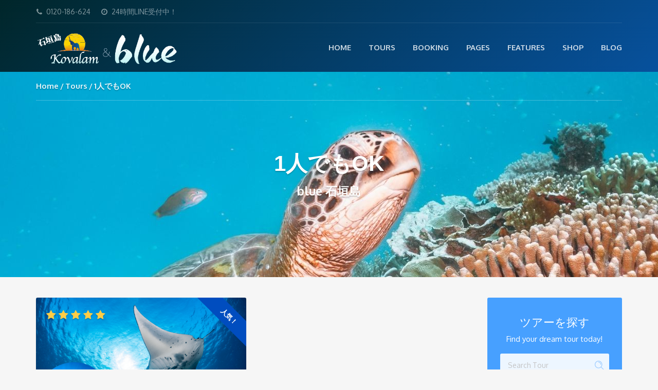

--- FILE ---
content_type: text/html; charset=UTF-8
request_url: https://kovalam.blue-grp.com/tour-category/1pax
body_size: 15919
content:
<!DOCTYPE html>
<html lang="ja"
	prefix="og: https://ogp.me/ns#" >
<head>
	<meta charset="UTF-8">
<meta name="description" content="石垣島観光はblueへ">
<meta name="viewport" content="width=device-width, initial-scale=1.0">
<title>1人でもOK - blue 石垣島</title>

		<!-- All in One SEO 4.1.4.5 -->
		<meta name="robots" content="max-image-preview:large" />
		<link rel="canonical" href="https://kovalam.blue-grp.com/tour-category/1pax" />
		<script type="application/ld+json" class="aioseo-schema">
			{"@context":"https:\/\/schema.org","@graph":[{"@type":"WebSite","@id":"https:\/\/kovalam.blue-grp.com\/#website","url":"https:\/\/kovalam.blue-grp.com\/","name":"blue \u77f3\u57a3\u5cf6","description":"\u77f3\u57a3\u5cf6\u89b3\u5149\u306fblue\u3078","inLanguage":"ja","publisher":{"@id":"https:\/\/kovalam.blue-grp.com\/#organization"}},{"@type":"Organization","@id":"https:\/\/kovalam.blue-grp.com\/#organization","name":"\u30b3\u30d0\u30e9\u30e0\u30d6\u30eb\u30fc\u77f3\u57a3\u5cf6","url":"https:\/\/kovalam.blue-grp.com\/","logo":{"@type":"ImageObject","@id":"https:\/\/kovalam.blue-grp.com\/#organizationLogo","url":"https:\/\/kovalam.blue-grp.com\/wp-content\/uploads\/2021\/08\/cropped-apple-touch-icon.png","width":512,"height":512},"image":{"@id":"https:\/\/kovalam.blue-grp.com\/#organizationLogo"},"sameAs":["https:\/\/facebook.com\/kovalam-blue","https:\/\/twitter.com\/kovalam-blue","https:\/\/instagram.com\/kovalam-blue","https:\/\/pinterest.com\/kovalam-blue","https:\/\/youtube.com\/kovalam-blue","https:\/\/linkedin.com\/in\/kovalam-blue","https:\/\/kovalam-blue.tumblr.com","https:\/\/yelp.com\/biz\/kovalam-blue","https:\/\/soundcloud.com\/kovalam-blue","https:\/\/en.wikipedia.org\/wiki\/kovalam-blue","https:\/\/myspace.com\/kovalam-blue"],"contactPoint":{"@type":"ContactPoint","telephone":"+81120186624","contactType":"Reservations"}},{"@type":"BreadcrumbList","@id":"https:\/\/kovalam.blue-grp.com\/tour-category\/1pax\/#breadcrumblist","itemListElement":[{"@type":"ListItem","@id":"https:\/\/kovalam.blue-grp.com\/#listItem","position":1,"item":{"@type":"WebPage","@id":"https:\/\/kovalam.blue-grp.com\/","name":"\u30db\u30fc\u30e0","description":"\u77f3\u57a3\u5cf6\u89b3\u5149\u306fblue\u3078","url":"https:\/\/kovalam.blue-grp.com\/"},"nextItem":"https:\/\/kovalam.blue-grp.com\/tour-category\/1pax#listItem"},{"@type":"ListItem","@id":"https:\/\/kovalam.blue-grp.com\/tour-category\/1pax#listItem","position":2,"item":{"@type":"WebPage","@id":"https:\/\/kovalam.blue-grp.com\/tour-category\/1pax","name":"1\u4eba\u3067\u3082OK","url":"https:\/\/kovalam.blue-grp.com\/tour-category\/1pax"},"previousItem":"https:\/\/kovalam.blue-grp.com\/#listItem"}]},{"@type":"CollectionPage","@id":"https:\/\/kovalam.blue-grp.com\/tour-category\/1pax\/#collectionpage","url":"https:\/\/kovalam.blue-grp.com\/tour-category\/1pax\/","name":"1\u4eba\u3067\u3082OK - blue \u77f3\u57a3\u5cf6","inLanguage":"ja","isPartOf":{"@id":"https:\/\/kovalam.blue-grp.com\/#website"},"breadcrumb":{"@id":"https:\/\/kovalam.blue-grp.com\/tour-category\/1pax\/#breadcrumblist"}}]}
		</script>
		<!-- All in One SEO -->


<!-- Google Tag Manager for WordPress by gtm4wp.com -->
<script data-cfasync="false" data-pagespeed-no-defer type="text/javascript">//<![CDATA[
	var gtm4wp_datalayer_name = "dataLayer";
	var dataLayer = dataLayer || [];
//]]>
</script>
<!-- End Google Tag Manager for WordPress by gtm4wp.com --><!-- Jetpack Site Verification Tags -->
<meta name="google-site-verification" content="TUJNYZiIqXf8_0D0MLFFIWZ8g-4nsqbNpQOwdtVvGR8" />
<script>window._wca = window._wca || [];</script>
<link rel='dns-prefetch' href='//webfonts.xserver.jp' />
<link rel='dns-prefetch' href='//stats.wp.com' />
<link rel='dns-prefetch' href='//fonts.googleapis.com' />
<link rel='dns-prefetch' href='//i0.wp.com' />
<link rel='dns-prefetch' href='//i1.wp.com' />
<link rel='dns-prefetch' href='//i2.wp.com' />
<link rel="alternate" type="application/rss+xml" title="blue 石垣島 &raquo; フィード" href="https://kovalam.blue-grp.com/feed" />
<link rel="alternate" type="application/rss+xml" title="blue 石垣島 &raquo; コメントフィード" href="https://kovalam.blue-grp.com/comments/feed" />
<link rel="alternate" type="application/rss+xml" title="blue 石垣島 &raquo; 1人でもOK Tour Categories のフィード" href="https://kovalam.blue-grp.com/tour-category/1pax/feed" />
<style id='wp-img-auto-sizes-contain-inline-css' type='text/css'>
img:is([sizes=auto i],[sizes^="auto," i]){contain-intrinsic-size:3000px 1500px}
/*# sourceURL=wp-img-auto-sizes-contain-inline-css */
</style>
<style id='wp-emoji-styles-inline-css' type='text/css'>

	img.wp-smiley, img.emoji {
		display: inline !important;
		border: none !important;
		box-shadow: none !important;
		height: 1em !important;
		width: 1em !important;
		margin: 0 0.07em !important;
		vertical-align: -0.1em !important;
		background: none !important;
		padding: 0 !important;
	}
/*# sourceURL=wp-emoji-styles-inline-css */
</style>
<style id='wp-block-library-inline-css' type='text/css'>
:root{--wp-block-synced-color:#7a00df;--wp-block-synced-color--rgb:122,0,223;--wp-bound-block-color:var(--wp-block-synced-color);--wp-editor-canvas-background:#ddd;--wp-admin-theme-color:#007cba;--wp-admin-theme-color--rgb:0,124,186;--wp-admin-theme-color-darker-10:#006ba1;--wp-admin-theme-color-darker-10--rgb:0,107,160.5;--wp-admin-theme-color-darker-20:#005a87;--wp-admin-theme-color-darker-20--rgb:0,90,135;--wp-admin-border-width-focus:2px}@media (min-resolution:192dpi){:root{--wp-admin-border-width-focus:1.5px}}.wp-element-button{cursor:pointer}:root .has-very-light-gray-background-color{background-color:#eee}:root .has-very-dark-gray-background-color{background-color:#313131}:root .has-very-light-gray-color{color:#eee}:root .has-very-dark-gray-color{color:#313131}:root .has-vivid-green-cyan-to-vivid-cyan-blue-gradient-background{background:linear-gradient(135deg,#00d084,#0693e3)}:root .has-purple-crush-gradient-background{background:linear-gradient(135deg,#34e2e4,#4721fb 50%,#ab1dfe)}:root .has-hazy-dawn-gradient-background{background:linear-gradient(135deg,#faaca8,#dad0ec)}:root .has-subdued-olive-gradient-background{background:linear-gradient(135deg,#fafae1,#67a671)}:root .has-atomic-cream-gradient-background{background:linear-gradient(135deg,#fdd79a,#004a59)}:root .has-nightshade-gradient-background{background:linear-gradient(135deg,#330968,#31cdcf)}:root .has-midnight-gradient-background{background:linear-gradient(135deg,#020381,#2874fc)}:root{--wp--preset--font-size--normal:16px;--wp--preset--font-size--huge:42px}.has-regular-font-size{font-size:1em}.has-larger-font-size{font-size:2.625em}.has-normal-font-size{font-size:var(--wp--preset--font-size--normal)}.has-huge-font-size{font-size:var(--wp--preset--font-size--huge)}.has-text-align-center{text-align:center}.has-text-align-left{text-align:left}.has-text-align-right{text-align:right}.has-fit-text{white-space:nowrap!important}#end-resizable-editor-section{display:none}.aligncenter{clear:both}.items-justified-left{justify-content:flex-start}.items-justified-center{justify-content:center}.items-justified-right{justify-content:flex-end}.items-justified-space-between{justify-content:space-between}.screen-reader-text{border:0;clip-path:inset(50%);height:1px;margin:-1px;overflow:hidden;padding:0;position:absolute;width:1px;word-wrap:normal!important}.screen-reader-text:focus{background-color:#ddd;clip-path:none;color:#444;display:block;font-size:1em;height:auto;left:5px;line-height:normal;padding:15px 23px 14px;text-decoration:none;top:5px;width:auto;z-index:100000}html :where(.has-border-color){border-style:solid}html :where([style*=border-top-color]){border-top-style:solid}html :where([style*=border-right-color]){border-right-style:solid}html :where([style*=border-bottom-color]){border-bottom-style:solid}html :where([style*=border-left-color]){border-left-style:solid}html :where([style*=border-width]){border-style:solid}html :where([style*=border-top-width]){border-top-style:solid}html :where([style*=border-right-width]){border-right-style:solid}html :where([style*=border-bottom-width]){border-bottom-style:solid}html :where([style*=border-left-width]){border-left-style:solid}html :where(img[class*=wp-image-]){height:auto;max-width:100%}:where(figure){margin:0 0 1em}html :where(.is-position-sticky){--wp-admin--admin-bar--position-offset:var(--wp-admin--admin-bar--height,0px)}@media screen and (max-width:600px){html :where(.is-position-sticky){--wp-admin--admin-bar--position-offset:0px}}
.has-text-align-justify{text-align:justify;}

/*# sourceURL=wp-block-library-inline-css */
</style><style id='global-styles-inline-css' type='text/css'>
:root{--wp--preset--aspect-ratio--square: 1;--wp--preset--aspect-ratio--4-3: 4/3;--wp--preset--aspect-ratio--3-4: 3/4;--wp--preset--aspect-ratio--3-2: 3/2;--wp--preset--aspect-ratio--2-3: 2/3;--wp--preset--aspect-ratio--16-9: 16/9;--wp--preset--aspect-ratio--9-16: 9/16;--wp--preset--color--black: #000000;--wp--preset--color--cyan-bluish-gray: #abb8c3;--wp--preset--color--white: #ffffff;--wp--preset--color--pale-pink: #f78da7;--wp--preset--color--vivid-red: #cf2e2e;--wp--preset--color--luminous-vivid-orange: #ff6900;--wp--preset--color--luminous-vivid-amber: #fcb900;--wp--preset--color--light-green-cyan: #7bdcb5;--wp--preset--color--vivid-green-cyan: #00d084;--wp--preset--color--pale-cyan-blue: #8ed1fc;--wp--preset--color--vivid-cyan-blue: #0693e3;--wp--preset--color--vivid-purple: #9b51e0;--wp--preset--gradient--vivid-cyan-blue-to-vivid-purple: linear-gradient(135deg,rgb(6,147,227) 0%,rgb(155,81,224) 100%);--wp--preset--gradient--light-green-cyan-to-vivid-green-cyan: linear-gradient(135deg,rgb(122,220,180) 0%,rgb(0,208,130) 100%);--wp--preset--gradient--luminous-vivid-amber-to-luminous-vivid-orange: linear-gradient(135deg,rgb(252,185,0) 0%,rgb(255,105,0) 100%);--wp--preset--gradient--luminous-vivid-orange-to-vivid-red: linear-gradient(135deg,rgb(255,105,0) 0%,rgb(207,46,46) 100%);--wp--preset--gradient--very-light-gray-to-cyan-bluish-gray: linear-gradient(135deg,rgb(238,238,238) 0%,rgb(169,184,195) 100%);--wp--preset--gradient--cool-to-warm-spectrum: linear-gradient(135deg,rgb(74,234,220) 0%,rgb(151,120,209) 20%,rgb(207,42,186) 40%,rgb(238,44,130) 60%,rgb(251,105,98) 80%,rgb(254,248,76) 100%);--wp--preset--gradient--blush-light-purple: linear-gradient(135deg,rgb(255,206,236) 0%,rgb(152,150,240) 100%);--wp--preset--gradient--blush-bordeaux: linear-gradient(135deg,rgb(254,205,165) 0%,rgb(254,45,45) 50%,rgb(107,0,62) 100%);--wp--preset--gradient--luminous-dusk: linear-gradient(135deg,rgb(255,203,112) 0%,rgb(199,81,192) 50%,rgb(65,88,208) 100%);--wp--preset--gradient--pale-ocean: linear-gradient(135deg,rgb(255,245,203) 0%,rgb(182,227,212) 50%,rgb(51,167,181) 100%);--wp--preset--gradient--electric-grass: linear-gradient(135deg,rgb(202,248,128) 0%,rgb(113,206,126) 100%);--wp--preset--gradient--midnight: linear-gradient(135deg,rgb(2,3,129) 0%,rgb(40,116,252) 100%);--wp--preset--font-size--small: 13px;--wp--preset--font-size--medium: 20px;--wp--preset--font-size--large: 36px;--wp--preset--font-size--x-large: 42px;--wp--preset--spacing--20: 0.44rem;--wp--preset--spacing--30: 0.67rem;--wp--preset--spacing--40: 1rem;--wp--preset--spacing--50: 1.5rem;--wp--preset--spacing--60: 2.25rem;--wp--preset--spacing--70: 3.38rem;--wp--preset--spacing--80: 5.06rem;--wp--preset--shadow--natural: 6px 6px 9px rgba(0, 0, 0, 0.2);--wp--preset--shadow--deep: 12px 12px 50px rgba(0, 0, 0, 0.4);--wp--preset--shadow--sharp: 6px 6px 0px rgba(0, 0, 0, 0.2);--wp--preset--shadow--outlined: 6px 6px 0px -3px rgb(255, 255, 255), 6px 6px rgb(0, 0, 0);--wp--preset--shadow--crisp: 6px 6px 0px rgb(0, 0, 0);}:where(.is-layout-flex){gap: 0.5em;}:where(.is-layout-grid){gap: 0.5em;}body .is-layout-flex{display: flex;}.is-layout-flex{flex-wrap: wrap;align-items: center;}.is-layout-flex > :is(*, div){margin: 0;}body .is-layout-grid{display: grid;}.is-layout-grid > :is(*, div){margin: 0;}:where(.wp-block-columns.is-layout-flex){gap: 2em;}:where(.wp-block-columns.is-layout-grid){gap: 2em;}:where(.wp-block-post-template.is-layout-flex){gap: 1.25em;}:where(.wp-block-post-template.is-layout-grid){gap: 1.25em;}.has-black-color{color: var(--wp--preset--color--black) !important;}.has-cyan-bluish-gray-color{color: var(--wp--preset--color--cyan-bluish-gray) !important;}.has-white-color{color: var(--wp--preset--color--white) !important;}.has-pale-pink-color{color: var(--wp--preset--color--pale-pink) !important;}.has-vivid-red-color{color: var(--wp--preset--color--vivid-red) !important;}.has-luminous-vivid-orange-color{color: var(--wp--preset--color--luminous-vivid-orange) !important;}.has-luminous-vivid-amber-color{color: var(--wp--preset--color--luminous-vivid-amber) !important;}.has-light-green-cyan-color{color: var(--wp--preset--color--light-green-cyan) !important;}.has-vivid-green-cyan-color{color: var(--wp--preset--color--vivid-green-cyan) !important;}.has-pale-cyan-blue-color{color: var(--wp--preset--color--pale-cyan-blue) !important;}.has-vivid-cyan-blue-color{color: var(--wp--preset--color--vivid-cyan-blue) !important;}.has-vivid-purple-color{color: var(--wp--preset--color--vivid-purple) !important;}.has-black-background-color{background-color: var(--wp--preset--color--black) !important;}.has-cyan-bluish-gray-background-color{background-color: var(--wp--preset--color--cyan-bluish-gray) !important;}.has-white-background-color{background-color: var(--wp--preset--color--white) !important;}.has-pale-pink-background-color{background-color: var(--wp--preset--color--pale-pink) !important;}.has-vivid-red-background-color{background-color: var(--wp--preset--color--vivid-red) !important;}.has-luminous-vivid-orange-background-color{background-color: var(--wp--preset--color--luminous-vivid-orange) !important;}.has-luminous-vivid-amber-background-color{background-color: var(--wp--preset--color--luminous-vivid-amber) !important;}.has-light-green-cyan-background-color{background-color: var(--wp--preset--color--light-green-cyan) !important;}.has-vivid-green-cyan-background-color{background-color: var(--wp--preset--color--vivid-green-cyan) !important;}.has-pale-cyan-blue-background-color{background-color: var(--wp--preset--color--pale-cyan-blue) !important;}.has-vivid-cyan-blue-background-color{background-color: var(--wp--preset--color--vivid-cyan-blue) !important;}.has-vivid-purple-background-color{background-color: var(--wp--preset--color--vivid-purple) !important;}.has-black-border-color{border-color: var(--wp--preset--color--black) !important;}.has-cyan-bluish-gray-border-color{border-color: var(--wp--preset--color--cyan-bluish-gray) !important;}.has-white-border-color{border-color: var(--wp--preset--color--white) !important;}.has-pale-pink-border-color{border-color: var(--wp--preset--color--pale-pink) !important;}.has-vivid-red-border-color{border-color: var(--wp--preset--color--vivid-red) !important;}.has-luminous-vivid-orange-border-color{border-color: var(--wp--preset--color--luminous-vivid-orange) !important;}.has-luminous-vivid-amber-border-color{border-color: var(--wp--preset--color--luminous-vivid-amber) !important;}.has-light-green-cyan-border-color{border-color: var(--wp--preset--color--light-green-cyan) !important;}.has-vivid-green-cyan-border-color{border-color: var(--wp--preset--color--vivid-green-cyan) !important;}.has-pale-cyan-blue-border-color{border-color: var(--wp--preset--color--pale-cyan-blue) !important;}.has-vivid-cyan-blue-border-color{border-color: var(--wp--preset--color--vivid-cyan-blue) !important;}.has-vivid-purple-border-color{border-color: var(--wp--preset--color--vivid-purple) !important;}.has-vivid-cyan-blue-to-vivid-purple-gradient-background{background: var(--wp--preset--gradient--vivid-cyan-blue-to-vivid-purple) !important;}.has-light-green-cyan-to-vivid-green-cyan-gradient-background{background: var(--wp--preset--gradient--light-green-cyan-to-vivid-green-cyan) !important;}.has-luminous-vivid-amber-to-luminous-vivid-orange-gradient-background{background: var(--wp--preset--gradient--luminous-vivid-amber-to-luminous-vivid-orange) !important;}.has-luminous-vivid-orange-to-vivid-red-gradient-background{background: var(--wp--preset--gradient--luminous-vivid-orange-to-vivid-red) !important;}.has-very-light-gray-to-cyan-bluish-gray-gradient-background{background: var(--wp--preset--gradient--very-light-gray-to-cyan-bluish-gray) !important;}.has-cool-to-warm-spectrum-gradient-background{background: var(--wp--preset--gradient--cool-to-warm-spectrum) !important;}.has-blush-light-purple-gradient-background{background: var(--wp--preset--gradient--blush-light-purple) !important;}.has-blush-bordeaux-gradient-background{background: var(--wp--preset--gradient--blush-bordeaux) !important;}.has-luminous-dusk-gradient-background{background: var(--wp--preset--gradient--luminous-dusk) !important;}.has-pale-ocean-gradient-background{background: var(--wp--preset--gradient--pale-ocean) !important;}.has-electric-grass-gradient-background{background: var(--wp--preset--gradient--electric-grass) !important;}.has-midnight-gradient-background{background: var(--wp--preset--gradient--midnight) !important;}.has-small-font-size{font-size: var(--wp--preset--font-size--small) !important;}.has-medium-font-size{font-size: var(--wp--preset--font-size--medium) !important;}.has-large-font-size{font-size: var(--wp--preset--font-size--large) !important;}.has-x-large-font-size{font-size: var(--wp--preset--font-size--x-large) !important;}
/*# sourceURL=global-styles-inline-css */
</style>

<style id='classic-theme-styles-inline-css' type='text/css'>
/*! This file is auto-generated */
.wp-block-button__link{color:#fff;background-color:#32373c;border-radius:9999px;box-shadow:none;text-decoration:none;padding:calc(.667em + 2px) calc(1.333em + 2px);font-size:1.125em}.wp-block-file__button{background:#32373c;color:#fff;text-decoration:none}
/*# sourceURL=/wp-includes/css/classic-themes.min.css */
</style>
<link rel='stylesheet' id='contact-form-7-css' href='https://kovalam.blue-grp.com/wp-content/plugins/contact-form-7/includes/css/styles.css?ver=5.5.2' type='text/css' media='all' />
<link rel='stylesheet' id='woocommerce-layout-css' href='https://kovalam.blue-grp.com/wp-content/plugins/woocommerce/assets/css/woocommerce-layout.css?ver=5.5.4' type='text/css' media='all' />
<style id='woocommerce-layout-inline-css' type='text/css'>

	.infinite-scroll .woocommerce-pagination {
		display: none;
	}
/*# sourceURL=woocommerce-layout-inline-css */
</style>
<link rel='stylesheet' id='woocommerce-smallscreen-css' href='https://kovalam.blue-grp.com/wp-content/plugins/woocommerce/assets/css/woocommerce-smallscreen.css?ver=5.5.4' type='text/css' media='only screen and (max-width: 768px)' />
<link rel='stylesheet' id='woocommerce-general-css' href='https://kovalam.blue-grp.com/wp-content/plugins/woocommerce/assets/css/woocommerce.css?ver=5.5.4' type='text/css' media='all' />
<style id='woocommerce-inline-inline-css' type='text/css'>
.woocommerce form .form-row .required { visibility: visible; }
/*# sourceURL=woocommerce-inline-inline-css */
</style>
<link rel='stylesheet' id='ez-icomoon-css' href='https://kovalam.blue-grp.com/wp-content/plugins/easy-table-of-contents/vendor/icomoon/style.min.css?ver=2.0.17' type='text/css' media='all' />
<link rel='stylesheet' id='ez-toc-css' href='https://kovalam.blue-grp.com/wp-content/plugins/easy-table-of-contents/assets/css/screen.min.css?ver=2.0.17' type='text/css' media='all' />
<style id='ez-toc-inline-css' type='text/css'>
div#ez-toc-container p.ez-toc-title {font-size: 120%;}div#ez-toc-container p.ez-toc-title {font-weight: 500;}div#ez-toc-container ul li {font-size: 95%;}
/*# sourceURL=ez-toc-inline-css */
</style>
<link rel='stylesheet' id='theme-addons-css' href='https://kovalam.blue-grp.com/wp-content/themes/adventure-tours/assets/csslib/theme-addons.min.css?ver=3.1.5' type='text/css' media='all' />
<link rel='stylesheet' id='adventure-tours-style-css' href='//kovalam.blue-grp.com/wp-content/uploads/adventure-tours-assets/main-custom.css?ver=6.9' type='text/css' media='all' />
<link rel='stylesheet' id='theme-font-google-fonts-css' href='//fonts.googleapis.com/css?family=Oxygen%3A400normal%2C700normal%7CKaushan+Script%3A400normal&#038;ver=6.9' type='text/css' media='all' />
<link rel='stylesheet' id='child-style-css' href='https://kovalam.blue-grp.com/wp-content/themes/adventure-tours-child/style.css?ver=6.9' type='text/css' media='all' />
<link rel='stylesheet' id='icons-font-6734774559a0786082bae864a9cba700-css' href='https://kovalam.blue-grp.com/wp-content/themes/adventure-tours/assets/csslib/adventure-tours-icons.css?ver=6.9' type='text/css' media='all' />
<link rel='stylesheet' id='jetpack_css-css' href='https://kovalam.blue-grp.com/wp-content/plugins/jetpack/css/jetpack.css?ver=10.0.2' type='text/css' media='all' />
<script type="text/javascript" src="https://kovalam.blue-grp.com/wp-includes/js/jquery/jquery.min.js?ver=3.7.1" id="jquery-core-js"></script>
<script type="text/javascript" src="https://kovalam.blue-grp.com/wp-includes/js/jquery/jquery-migrate.min.js?ver=3.4.1" id="jquery-migrate-js"></script>
<script type="text/javascript" src="//webfonts.xserver.jp/js/xserver.js?ver=1.2.1" id="typesquare_std-js"></script>
<script type="text/javascript" src="https://kovalam.blue-grp.com/wp-content/plugins/woocommerce/assets/js/jquery-blockui/jquery.blockUI.min.js?ver=2.70" id="jquery-blockui-js"></script>
<script type="text/javascript" id="wc-add-to-cart-js-extra">
/* <![CDATA[ */
var wc_add_to_cart_params = {"ajax_url":"/wp-admin/admin-ajax.php","wc_ajax_url":"/?wc-ajax=%%endpoint%%","i18n_view_cart":"View cart","cart_url":"https://kovalam.blue-grp.com/cart","is_cart":"","cart_redirect_after_add":"no"};
//# sourceURL=wc-add-to-cart-js-extra
/* ]]> */
</script>
<script type="text/javascript" src="https://kovalam.blue-grp.com/wp-content/plugins/woocommerce/assets/js/frontend/add-to-cart.min.js?ver=5.5.4" id="wc-add-to-cart-js"></script>
<script type="text/javascript" src="https://kovalam.blue-grp.com/wp-content/plugins/js_composer/assets/js/vendors/woocommerce-add-to-cart.js?ver=6.6.0" id="vc_woocommerce-add-to-cart-js-js"></script>
<script defer type="text/javascript" src="https://stats.wp.com/s-202605.js" id="woocommerce-analytics-js"></script>
<link rel="https://api.w.org/" href="https://kovalam.blue-grp.com/wp-json/" /><link rel="EditURI" type="application/rsd+xml" title="RSD" href="https://kovalam.blue-grp.com/xmlrpc.php?rsd" />
<meta name="generator" content="WordPress 6.9" />
<meta name="generator" content="WooCommerce 5.5.4" />
<!-- start Simple Custom CSS and JS -->
<script type="text/javascript">
 

//   function onSubscriptionlinkClick(i){
//     let tabs = $('.nav-tabs')[0].children;
//     // クリックした際に実行する処理を記述
//     tabs[i].classList.remove('active');
//     tabs[0].classList.add('active');
//     window.location.hash = "book";
//     $('html,body').animate({
//       scrollTop: $('#book').offset().top
//     }, 'fast');
//   }

  function onSubscriptionlinkClick(){
    // クリックした際に実行する処理を記述
    $('.nav-tabs li').eq(0).children('a').eq(0).trigger("click");
//     window.location.hash = "book";
    setTimeout(function(){
    $('html,body').animate({
      scrollTop: $('#book').offset().top
    }, 'fast');
    }, 500);
  }

</script>
<!-- end Simple Custom CSS and JS -->
<meta name="generator" content="Site Kit by Google 1.45.0" /><style type='text/css'>#post-117 h1,#post-117 h2,#post-117 h3,#post-117 .entry-title{ font-family: "新ゴ B" !important;}#post-117 h4,#post-117 h5,#post-117 h6{ font-family: "新ゴ B" !important;}#post-117.hentry,#post-117 .entry-content p,#post-117 .post-inner.entry-content p{ font-family: "新ゴ R" !important;}#post-117 strong,#post-117 b{ font-family: "新ゴ B" !important;}</style>
<!-- Google Tag Manager for WordPress by gtm4wp.com -->
<script data-cfasync="false" data-pagespeed-no-defer type="text/javascript">//<![CDATA[
	var dataLayer_content = {"pagePostType":"product","pagePostType2":"tax-product","pageCategory":[]};
	dataLayer.push( dataLayer_content );//]]>
</script>
<script data-cfasync="false">//<![CDATA[
(function(w,d,s,l,i){w[l]=w[l]||[];w[l].push({'gtm.start':
new Date().getTime(),event:'gtm.js'});var f=d.getElementsByTagName(s)[0],
j=d.createElement(s),dl=l!='dataLayer'?'&l='+l:'';j.async=true;j.src=
'//www.googletagmanager.com/gtm.'+'js?id='+i+dl;f.parentNode.insertBefore(j,f);
})(window,document,'script','dataLayer','GTM-NB5NDP7');//]]>
</script>
<!-- End Google Tag Manager -->
<!-- End Google Tag Manager for WordPress by gtm4wp.com --><!-- Google site verification - Google Listings & Ads -->
<meta name="google-site-verification" content="TUJNYZiIqXf8_0D0MLFFIWZ8g-4nsqbNpQOwdtVvGR8" />
<style type='text/css'>img#wpstats{display:none}</style>
			<noscript><style>.woocommerce-product-gallery{ opacity: 1 !important; }</style></noscript>
	<style type="text/css">.recentcomments a{display:inline !important;padding:0 !important;margin:0 !important;}</style><meta name="generator" content="Powered by WPBakery Page Builder - drag and drop page builder for WordPress."/>
<meta name="generator" content="Powered by Slider Revolution 6.5.3 - responsive, Mobile-Friendly Slider Plugin for WordPress with comfortable drag and drop interface." />
<link rel="icon" href="https://kovalam.blue-grp.com/wp-content/uploads/2021/11/cropped-blue-logo-ishigaki3-32x32.png" sizes="32x32" />
<link rel="icon" href="https://kovalam.blue-grp.com/wp-content/uploads/2021/11/cropped-blue-logo-ishigaki3-192x192.png" sizes="192x192" />
<link rel="apple-touch-icon" href="https://kovalam.blue-grp.com/wp-content/uploads/2021/11/cropped-blue-logo-ishigaki3-180x180.png" />
<meta name="msapplication-TileImage" content="https://kovalam.blue-grp.com/wp-content/uploads/2021/11/cropped-blue-logo-ishigaki3-270x270.png" />
<script type="text/javascript">function setREVStartSize(e){
			//window.requestAnimationFrame(function() {				 
				window.RSIW = window.RSIW===undefined ? window.innerWidth : window.RSIW;	
				window.RSIH = window.RSIH===undefined ? window.innerHeight : window.RSIH;	
				try {								
					var pw = document.getElementById(e.c).parentNode.offsetWidth,
						newh;
					pw = pw===0 || isNaN(pw) ? window.RSIW : pw;
					e.tabw = e.tabw===undefined ? 0 : parseInt(e.tabw);
					e.thumbw = e.thumbw===undefined ? 0 : parseInt(e.thumbw);
					e.tabh = e.tabh===undefined ? 0 : parseInt(e.tabh);
					e.thumbh = e.thumbh===undefined ? 0 : parseInt(e.thumbh);
					e.tabhide = e.tabhide===undefined ? 0 : parseInt(e.tabhide);
					e.thumbhide = e.thumbhide===undefined ? 0 : parseInt(e.thumbhide);
					e.mh = e.mh===undefined || e.mh=="" || e.mh==="auto" ? 0 : parseInt(e.mh,0);		
					if(e.layout==="fullscreen" || e.l==="fullscreen") 						
						newh = Math.max(e.mh,window.RSIH);					
					else{					
						e.gw = Array.isArray(e.gw) ? e.gw : [e.gw];
						for (var i in e.rl) if (e.gw[i]===undefined || e.gw[i]===0) e.gw[i] = e.gw[i-1];					
						e.gh = e.el===undefined || e.el==="" || (Array.isArray(e.el) && e.el.length==0)? e.gh : e.el;
						e.gh = Array.isArray(e.gh) ? e.gh : [e.gh];
						for (var i in e.rl) if (e.gh[i]===undefined || e.gh[i]===0) e.gh[i] = e.gh[i-1];
											
						var nl = new Array(e.rl.length),
							ix = 0,						
							sl;					
						e.tabw = e.tabhide>=pw ? 0 : e.tabw;
						e.thumbw = e.thumbhide>=pw ? 0 : e.thumbw;
						e.tabh = e.tabhide>=pw ? 0 : e.tabh;
						e.thumbh = e.thumbhide>=pw ? 0 : e.thumbh;					
						for (var i in e.rl) nl[i] = e.rl[i]<window.RSIW ? 0 : e.rl[i];
						sl = nl[0];									
						for (var i in nl) if (sl>nl[i] && nl[i]>0) { sl = nl[i]; ix=i;}															
						var m = pw>(e.gw[ix]+e.tabw+e.thumbw) ? 1 : (pw-(e.tabw+e.thumbw)) / (e.gw[ix]);					
						newh =  (e.gh[ix] * m) + (e.tabh + e.thumbh);
					}				
					if(window.rs_init_css===undefined) window.rs_init_css = document.head.appendChild(document.createElement("style"));					
					document.getElementById(e.c).height = newh+"px";
					window.rs_init_css.innerHTML += "#"+e.c+"_wrapper { height: "+newh+"px }";				
				} catch(e){
					console.log("Failure at Presize of Slider:" + e)
				}					   
			//});
		  };</script>
		<style type="text/css" id="wp-custom-css">
			 h1{
font-family:"ヒラギノ角ゴシック Pro", "Hiragino Kaku Gothic Pro", "メイリオ", Meiryo, Osaka, "ＭＳ Ｐゴシック", "MS PGothic", sans-serif!important;
}

h2{
font-family:"ヒラギノ角ゴシック Pro", "Hiragino Kaku Gothic Pro", "メイリオ", Meiryo, Osaka, "ＭＳ Ｐゴシック", "MS PGothic", sans-serif;
}

 h3{
font-family:"ヒラギノ角ゴシック Pro", "Hiragino Kaku Gothic Pro", "メイリオ", Meiryo, Osaka, "ＭＳ Ｐゴシック", "MS PGothic", sans-serif!important;
}


 h4{
font-family:"ヒラギノ角ゴシック Pro", "Hiragino Kaku Gothic Pro", "メイリオ", Meiryo, Osaka, "ＭＳ Ｐゴシック", "MS PGothic", sans-serif;
}

h6 {
    font-family: "ヒラギノ角ゴシック Pro", "Hiragino Kaku Gothic Pro", "メイリオ", Meiryo, Osaka, "ＭＳ Ｐゴシック", "MS PGothic", sans-serif;
    font-size: 12px;
    border-radius: 20px;
    padding: 12px 22px;
    background: linear-gradient(to top, rgb(175 210 235 / 92%), #46459559);
}
}

strong ,b{
font-family:"ヒラギノ角ゴシック Pro", "Hiragino Kaku Gothic Pro", "メイリオ", Meiryo, Osaka, "ＭＳ Ｐゴシック", "MS PGothic", sans-serif!important;
}





.header {
background: linear-gradient( 
317deg, #07519d, #00262a);
}
.tour {
height: 264px;
width: 100%; 
border-collapse: collapse;
}

.tour tr:nth-child(2n+1) {
 background: #f7f9f9;
}
.tour th {
 padding: 10px;
 background: #778ca3;
 border-right: solid 2px  #fff;
 color: #ffffff;
}
.tour th:last-child {
 border-right: none;
}
.tour td {
 padding: 10px;
  border: solid 2px  #fff;
}
.tour td:last-child {
 border-right: solid 2px  #fff;
}
.tour tr:first-child {
background: linear-gradient(to top, rgb(25 121 191 / 48%), #6df3ed75);
}

.tour td:first-child {
     background: linear-gradient(to top, rgb(58 132 185 / 23%), #caffdd3b);
}

.tour tr:tt {
  background: linear-gradient(to top, rgb(239 255 7 / 58%), #f2ff87a8);
}

.woocommerce .tours-tabs__content h2{
font-family:"ヒラギノ角ゴシック Pro", "Hiragino Kaku Gothic Pro", "メイリオ", Meiryo, Osaka, "ＭＳ Ｐゴシック", "MS PGothic", sans-serif!important;
	position: relative;
color: #1c6dc3;
line-height: 1.4;
-webkit-box-reflect: below -10px
-webkit-linear-gradient(top,rgba(0,0,0,0),rgba(0,0,0,0) 10%,rgb(0 0 0 / 22%));
}



.woocommerce .tours-tabs__content h3{
position: relative;
    padding: 5px 12px;
    background: -webkit-linear-gradient(to top, rgb(137, 184, 255), #1c6dc3);
    background: linear-gradient(to top, rgb(9 141 255 / 45%),#ffffff, #ffffff);
    color: #545454;
}


strong,b{
position: relative;
  padding: 0.25em 0;
}

strong, b :after {
    content: "";
    display: inline;
    height: 4;
    background: -webkit-linear-gradient(to right, rgb(255, 186, 115), #ffb2b2);
    background: linear-gradient(to right, rgb(200 253 255 / 22%), #ddf9ff3d);
}

mark {
    /* background: #ff0; */
    /* color: #000; */
    background: linear-gradient(to right, #7cc0ffa6, #63e3ff9e);
    padding: 2px;
}


.pickup {
height: 264px; width: 100%; border-collapse: collapse;
}

.pickup tr:nth-child(2n+1) {
 background: #f7f9f9;
}
.pickup th {
 padding: 10px;
 background: #778ca3;
 border-right: solid 2px  #fff;
 color: #ffffff;
}
.pickup th:last-child {
 border-right: none;
}
.pickup td {
 padding: 10px;
  border: solid 2px  #fff;
}
.pickup td:last-child {
 border-right: solid 2px  #fff;
}
.pickup tr:first-child {
background: linear-gradient(to top, rgb(25 121 191 / 18%), #1c6dc3);
}
.pickup td:first-child {
    background: linear-gradient(to top, rgb(58 132 185 / 23%), #caffdd3b);
}


.option table{
	table-layout: fixed; 
  width: 100%;
  height: 264px; 
	background: #f7f9f9;
}

.option td {
 padding: 5px;
  border: solid 1px  #fff;
	background: #fff;
	min-width: 80px;
	vertical-align: top;
}
.option img {
 padding: 0px;
 min-width: 80px;
 position: top:0px; left: 0px;
}

.option tr:first-child {
background: linear-gradient(to top, rgb(25 121 191 / 48%), #1c6dc3);
}

.timeline__item table  {
  border: solid 0px  #fff;
}


.tours-tabs__table {
    height: auto !important;
    margin: -20px 0px 10px 0px;
    border: none;
}

.list-block > li {
    display: inline-block;
    height: 25px;
    line-height: 25px;
    margin: 8px 10px 0 0;
    color: #fff;
    -webkit-transition: all 0.2s ease-in-out;
    -o-transition: all 0.2s ease-in-out;
    transition: all 0.2s ease-in-out;
    background: #1c6dc3;
    border-radius: 3px;
    font-family: Oxygen;
    font-weight: 700;
    font-style: normal;
    font-size: 0.867em;
}

.tours-tabs .nav-tabs li.active a {
    height: 53px;
    line-height: 57px;
    margin-top: -3px;
    border: none;
    background: #1c6dc3;
    color: #fff;
}


.tours-tabs .tabs-accordion .panel:last-child {
    display:none;
}


.booklink {
  	text-align: right;
}



html {
  scroll-behavior: smooth;
  min-height: 800px;
}


@media (max-width: 767px) {
	.tours-tabs__info {
    display: table;
    width: 100%;
    border-bottom: 1px solid #ebebeb;
    background: #fdfdfd;
}
.tours-tabs__info__item {
    display: table-cell;
	   font-size:small;
    position: relative;
	 
}
.tours-tabs__info__item__content {
    position: absolute;
    top: 50%;
    left: 40%;
	  margin:32px
	   padding:0px;
}
	.tours-tabs__info__item {
    display: table-cell;
    height: 64px;
    /* padding: 20px; */
    text-align: center;
    vertical-align: middle;
    border-right: 1px solid #ebebeb;
}
	.tours-tabs__info__item__icon {
    position: absolute;
    left: -10px;
    top: 50%;
    -moz-transform: translate(0,-50%);
    -ms-transform: translate(0,-50%);
    -webkit-transform: translate(0,-50%);
    -o-transform: translate(0,-50%);
    transform: translate(0,-50%);
    font-size: 30px;
    color: #47a0ff;
}
.tours-tabs__info__item__title {
	   min-width:230%;
	   margin-left:-20px;
    font-family: Oxygen;
    font-weight: 600;
    font-style: normal;
    line-height: 1.3em;
	   padding-left:-7px;
}
	.tours-tabs__info__item__description {
    font-size: 0.933em;
		margin-left:-20px;
    color: #a1a1a1;
}
}		</style>
		<noscript><style> .wpb_animate_when_almost_visible { opacity: 1; }</style></noscript><link rel='stylesheet' id='rs-plugin-settings-css' href='https://kovalam.blue-grp.com/wp-content/plugins/revslider/public/assets/css/rs6.css?ver=6.5.3' type='text/css' media='all' />
<style id='rs-plugin-settings-inline-css' type='text/css'>
#rs-demo-id {}
/*# sourceURL=rs-plugin-settings-inline-css */
</style>
</head>
<body class="archive tax-tour_category term-1pax term-65 wp-theme-adventure-tours wp-child-theme-adventure-tours-child theme-adventure-tours woocommerce woocommerce-page woocommerce-no-js wpb-js-composer js-comp-ver-6.6.0 vc_responsive">
	<div class="layout-content">
<div class="header-wrap"><div class="header-wrap__backlog"></div><header class="header" role="banner">
	<div class="container">
		<div class="header__info">
	<div class="header__info__items-left"><div class="header__info__item header__info__item--phone"><i class="fa fa-phone"></i>0120-186-624</div><div class="header__info__item header__info__item--clock"><i class="fa fa-clock-o"></i>24時間LINE受付中！</div></div>

	<div class="header__info__items-right">
							</div>
</div>
		<div class="header__content-wrap">
			<div class="row">
				<div class="col-md-12 header__content">
					
<div class="logo logo--image"><a id="logoLink" href="https://kovalam.blue-grp.com/"><img id="normalImageLogo" src="http://kovalam.blue-grp.com/wp-content/uploads/2021/11/blue-logo-ishigaki2.png" alt="blue 石垣島" title="石垣島観光はblueへ"><img id="retinaImageLogo" src="http://kovalam.blue-grp.com/wp-content/uploads/2021/11/blue-logo-ishigaki2.png" alt="blue 石垣島" title="石垣島観光はblueへ"></a></div>										<nav class="main-nav-header" role="navigation">
						<ul id="navigation" class="main-nav"><li id="menu-item-261" class="menu-item menu-item-type-post_type menu-item-object-page menu-item-home menu-item-261"><a href="https://kovalam.blue-grp.com/">Home</a></li>
<li id="menu-item-1210" class="menu-item menu-item-type-custom menu-item-object-custom menu-item-has-children menu-item-1210"><a href="#">Tours</a>
<ul class="sub-menu">
	<li id="menu-item-1211" class="menu-item menu-item-type-post_type menu-item-object-page menu-item-1211"><a href="https://kovalam.blue-grp.com/tours">Search Tours</a></li>
	<li id="menu-item-1218" class="menu-item menu-item-type-post_type menu-item-object-product menu-item-1218"><a href="https://kovalam.blue-grp.com/tours/marine">Single Tour</a></li>
	<li id="menu-item-1231" class="menu-item menu-item-type-custom menu-item-object-custom menu-item-has-children menu-item-1231"><a href="#">Layouts</a>
	<ul class="sub-menu">
		<li id="menu-item-1232" class="menu-item menu-item-type-post_type menu-item-object-page menu-item-1232"><a href="https://kovalam.blue-grp.com/tours">List</a></li>
	</ul>
</li>
</ul>
</li>
<li id="menu-item-1226" class="menu-item menu-item-type-custom menu-item-object-custom menu-item-has-children menu-item-1226"><a href="#">Booking</a>
<ul class="sub-menu">
	<li id="menu-item-1227" class="menu-item menu-item-type-post_type menu-item-object-product menu-item-1227"><a href="https://kovalam.blue-grp.com/tours/m-d-0">Date</a></li>
	<li id="menu-item-1228" class="menu-item menu-item-type-post_type menu-item-object-product menu-item-1228"><a href="https://kovalam.blue-grp.com/tours/sn">Date &#038; time</a></li>
	<li id="menu-item-1229" class="menu-item menu-item-type-post_type menu-item-object-product menu-item-1229"><a href="https://kovalam.blue-grp.com/tours/oil-massage">No date</a></li>
	<li id="menu-item-1241" class="menu-item menu-item-type-post_type menu-item-object-product menu-item-1241"><a href="https://kovalam.blue-grp.com/tours/marine">Prices by Periods</a></li>
	<li id="menu-item-1230" class="menu-item menu-item-type-post_type menu-item-object-product menu-item-1230"><a href="https://kovalam.blue-grp.com/tours/padi">Other</a></li>
</ul>
</li>
<li id="menu-item-255" class="menu-item menu-item-type-custom menu-item-object-custom menu-item-has-children menu-item-255"><a href="#">Pages</a>
<ul class="sub-menu">
	<li id="menu-item-253" class="menu-item menu-item-type-post_type menu-item-object-page menu-item-253"><a href="https://kovalam.blue-grp.com/faqs">FAQs</a></li>
	<li id="menu-item-262" class="menu-item menu-item-type-post_type menu-item-object-page menu-item-262"><a href="https://kovalam.blue-grp.com/company">運営会社</a></li>
	<li id="menu-item-252" class="menu-item menu-item-type-post_type menu-item-object-page menu-item-252"><a href="https://kovalam.blue-grp.com/contact-us">Contact Us</a></li>
</ul>
</li>
<li id="menu-item-920" class="menu-item menu-item-type-custom menu-item-object-custom menu-item-has-children menu-item-920"><a href="#">Features</a>
<ul class="sub-menu">
	<li id="menu-item-831" class="menu-item--submenu-to-left menu-item menu-item-type-custom menu-item-object-custom menu-item-has-children menu-item-831"><a href="#">Shortcodes</a>
	<ul class="sub-menu">
		<li id="menu-item-835" class="menu-item menu-item-type-post_type menu-item-object-page menu-item-835"><a href="https://kovalam.blue-grp.com/shortocde-typography">Typography</a></li>
		<li id="menu-item-833" class="menu-item menu-item-type-post_type menu-item-object-page menu-item-833"><a href="https://kovalam.blue-grp.com/shortcode-tours">Tours</a></li>
		<li id="menu-item-1204" class="menu-item menu-item-type-post_type menu-item-object-page menu-item-1204"><a href="https://kovalam.blue-grp.com/shortcode-products">Products</a></li>
		<li id="menu-item-834" class="menu-item menu-item-type-post_type menu-item-object-page menu-item-834"><a href="https://kovalam.blue-grp.com/shortcode-external-services">External Services</a></li>
		<li id="menu-item-832" class="menu-item menu-item-type-post_type menu-item-object-page menu-item-832"><a href="https://kovalam.blue-grp.com/shortcode-other">Other</a></li>
	</ul>
</li>
	<li id="menu-item-919" class="menu-item menu-item-type-post_type menu-item-object-page menu-item-919"><a href="https://kovalam.blue-grp.com/icons">Icons</a></li>
	<li id="menu-item-1158" class="menu-item--submenu-to-left menu-item menu-item-type-custom menu-item-object-custom menu-item-has-children menu-item-1158"><a href="#">Search Forms</a>
	<ul class="sub-menu">
		<li id="menu-item-1159" class="menu-item menu-item-type-post_type menu-item-object-page menu-item-1159"><a href="https://kovalam.blue-grp.com/search-form-1">Search form 1</a></li>
		<li id="menu-item-1169" class="menu-item menu-item-type-post_type menu-item-object-page menu-item-1169"><a href="https://kovalam.blue-grp.com/search-form-2">Search form 2</a></li>
		<li id="menu-item-1189" class="menu-item menu-item-type-post_type menu-item-object-page menu-item-1189"><a href="https://kovalam.blue-grp.com/search-form-3">Search form 3</a></li>
		<li id="menu-item-1188" class="menu-item menu-item-type-post_type menu-item-object-page menu-item-1188"><a href="https://kovalam.blue-grp.com/search-form-4">Search form 4</a></li>
		<li id="menu-item-1187" class="menu-item menu-item-type-post_type menu-item-object-page menu-item-1187"><a href="https://kovalam.blue-grp.com/search-form-5">Search form 5</a></li>
		<li id="menu-item-1194" class="menu-item menu-item-type-post_type menu-item-object-page menu-item-1194"><a href="https://kovalam.blue-grp.com/search-form-6">Search form 6</a></li>
	</ul>
</li>
</ul>
</li>
<li id="menu-item-263" class="menu-item menu-item-type-post_type menu-item-object-page menu-item-263"><a href="https://kovalam.blue-grp.com/shop-2">Shop</a></li>
<li id="menu-item-254" class="menu-item menu-item-type-post_type menu-item-object-page menu-item-254"><a href="https://kovalam.blue-grp.com/blog">Blog</a></li>
</ul>					</nav>
										<div class="clearfix"></div>
				</div><!-- .header__content -->
			</div>
		</div><!-- .header__content-wrap -->
	</div><!-- .container -->
<script src="https://code.jquery.com/jquery-3.4.1.min.js"></script>
</div>
<div class="header-section header-section--with-banner parallax-section parallax-section--header">
<div class="parallax-image" style="background-image:url(http://kovalam.blue-grp.com/wp-content/uploads/2021/08/7-1.jpg); background-repeat:repeat;"></div>	<div class="container">
		<div class="breadcrumbs"><ul><li><a href="https://kovalam.blue-grp.com">Home</a></li><li><a href="https://kovalam.blue-grp.com/tours/">Tours</a></li><li>1人でもOK</li></ul></div>		<div class="header-section__content">
		<h1 class="header-section__title">1人でもOK</h1><p class="header-section__description">blue 石垣島</p>		</div>
	</div>
</div>
<div class="container layout-container margin-top margin-bottom">

<div class="row"><main class="col-md-9" role="main">	
				
		
		
<div class="atgrid">
	<div class="row atgrid__row">
					<div class="col-md-6 col-xs-6 atgrid__item-wrap">
			<div class="atgrid__item">
				<div class="atgrid__item__top">
					<a href="https://kovalam.blue-grp.com/tours/m-d-0" class="atgrid__item__top__image"><img width="720" height="480" src="https://kovalam.blue-grp.com/wp-content/uploads/2015/07/blue-1620-x-1080-px-720x480.png" class="attachment-thumb_tour_listing size-thumb_tour_listing wp-post-image" alt="石垣島 マンタツアー スキューバダイビング" sizes="(max-width:330px) 85vw, (max-width:540px) 330px, (max-width:767px) 46vw, (max-width:1199px) 334px, 409px" decoding="async" fetchpriority="high" srcset="https://i1.wp.com/kovalam.blue-grp.com/wp-content/uploads/2015/07/blue-1620-x-1080-px.png?resize=720%2C480&amp;ssl=1 720w, https://i1.wp.com/kovalam.blue-grp.com/wp-content/uploads/2015/07/blue-1620-x-1080-px.png?resize=300%2C200&amp;ssl=1 300w, https://i1.wp.com/kovalam.blue-grp.com/wp-content/uploads/2015/07/blue-1620-x-1080-px.png?resize=1024%2C683&amp;ssl=1 1024w, https://i1.wp.com/kovalam.blue-grp.com/wp-content/uploads/2015/07/blue-1620-x-1080-px.png?resize=768%2C512&amp;ssl=1 768w, https://i1.wp.com/kovalam.blue-grp.com/wp-content/uploads/2015/07/blue-1620-x-1080-px.png?resize=1536%2C1024&amp;ssl=1 1536w, https://i1.wp.com/kovalam.blue-grp.com/wp-content/uploads/2015/07/blue-1620-x-1080-px.png?resize=531%2C354&amp;ssl=1 531w, https://i1.wp.com/kovalam.blue-grp.com/wp-content/uploads/2015/07/blue-1620-x-1080-px.png?resize=600%2C400&amp;ssl=1 600w, https://i1.wp.com/kovalam.blue-grp.com/wp-content/uploads/2015/07/blue-1620-x-1080-px.png?resize=180%2C120&amp;ssl=1 180w, https://i1.wp.com/kovalam.blue-grp.com/wp-content/uploads/2015/07/blue-1620-x-1080-px.png?resize=360%2C240&amp;ssl=1 360w, https://i1.wp.com/kovalam.blue-grp.com/wp-content/uploads/2015/07/blue-1620-x-1080-px.png?w=1620&amp;ssl=1 1620w" /></a>					<div class="atgrid__item__angle-wrap"><div class="atgrid__item__angle" style="background-color:#004dbf">人気！</div></div><div class="atgrid__item__price"><a href="https://kovalam.blue-grp.com/tours/m-d-0" class="atgrid__item__price__button"><span class="woocommerce-Price-amount amount"><bdi><span class="woocommerce-Price-currencySymbol">&yen;</span>15,000</bdi></span></a></div>					<div class="atgrid__item__rating"><i class="fa fa-star"></i><i class="fa fa-star"></i><i class="fa fa-star"></i><i class="fa fa-star"></i><i class="fa fa-star"></i></div>					<div class="atgrid__item__icons"><a href="https://kovalam.blue-grp.com/tour-category/diving"><i data-toggle="tooltip" title="ダイビング" class="td-scuba-1"></i></a><a href="https://kovalam.blue-grp.com/tour-category/manta"><i data-toggle="tooltip" title="マンタツアー" class="td-pumpkin-1"></i></a><a href="https://kovalam.blue-grp.com/tour-category/sea"><i data-toggle="tooltip" title="海で遊ぶ" class="td-fish"></i></a><a href="https://kovalam.blue-grp.com/tour-category/boat-tour"><i data-toggle="tooltip" title="船を使ったツアー" class="td-sailboat"></i></a></div>				</div>
				<div class="atgrid__item__content">
					<h3 class="atgrid__item__title"><a href="https://kovalam.blue-grp.com/tours/m-d-0">マンタとウミガメのファンダイビングツアー</a></h3>
					<div class="atgrid__item__description">ダイビングでマンタと一緒に泳ぐツアーです。川平湾も市街地も送迎無料でお迎えにあがり</div>
				</div>
				<div class="item-attributes">
					<div class="item-attributes__item"><div class="item-attributes__item__content"><div class="item-attributes__item__content__item"><i class="td-watch-1"></i></div><div class="item-attributes__item__content__item item-attributes__item__content__item--text"><span>3時間</span></div></div></div><div class="item-attributes__item"><div class="item-attributes__item__content"><div class="item-attributes__item__content__item"><i class="td-flag"></i></div><div class="item-attributes__item__content__item item-attributes__item__content__item--text"><span>ダイビング</span></div></div></div>					<div class="item-attributes__item"><a href="https://kovalam.blue-grp.com/tours/m-d-0" class="item-attributes__link"><i class="fa fa-long-arrow-right"></i></a></div>
				</div>
			</div>
		</div>
			</div>
</div>	</main><aside class="col-md-3 sidebar" role="complementary">
<div class="form-block block-after-indent form-block--vertical">
	<h3 class="form-block__title">ツアーを探す</h3>

	<div class="form-block__description">Find your dream tour today!</div>

	<form method="get" action="https://kovalam.blue-grp.com/">
		<input type="hidden" name="toursearch" value="1">

	
			<div class="form-block__item form-block__field-width-icon">
			<input type="text" placeholder="Search Tour" value="" name="s">
			<i class="td-search-1"></i>
		</div>
	
	<div class="form-block__item"><div class="price_slider_amount">
				<div class="price_slider" style="display:none;"></div>
				<div class="price_slider_amount"> <input id="min_price" data-min="80" data-max="500000" type="text" name="min_price" placeholder="From" value=""><input id="max_price" data-min="80" data-max="500000" type="text" name="max_price" placeholder="To" value=""> </div>
				<div class="price_label" style="display:none;">
					 <span class="from"></span> &mdash; <span class="to"></span>
				</div>
				<div class="clear"></div>
			</div></div><div class="form-block__item form-block__field-width-icon"><select  name='tourtax[tour_category]' id='tourtax[tour_category]' class='selectpicker'>
	<option value=''>Category</option>
	<option class="level-0" value="boat-tour">船を使ったツアー&nbsp;&nbsp;(7)</option>
	<option class="level-1" value="diving">&nbsp;&nbsp;&nbsp;ダイビング&nbsp;&nbsp;(4)</option>
	<option class="level-1" value="manta">&nbsp;&nbsp;&nbsp;マンタツアー&nbsp;&nbsp;(3)</option>
	<option class="level-0" value="water-bike">水中スクーター&nbsp;&nbsp;(2)</option>
	<option class="level-0" value="rent">レンタル&nbsp;&nbsp;(5)</option>
	<option class="level-0" value="car-tour">車を使ったツアー&nbsp;&nbsp;(3)</option>
	<option class="level-1" value="sup">&nbsp;&nbsp;&nbsp;サップツアー&nbsp;&nbsp;(1)</option>
	<option class="level-1" value="snorkel">&nbsp;&nbsp;&nbsp;シュノーケル&nbsp;&nbsp;(2)</option>
	<option class="level-0" value="yoga">Yoga&nbsp;&nbsp;(2)</option>
	<option class="level-0" value="1pax">1人でもOK&nbsp;&nbsp;(1)</option>
	<option class="level-0" value="harfday">⌚️ 半日コース&nbsp;&nbsp;(3)</option>
	<option class="level-0" value="1day">⌚️ 1日コース(6h~)&nbsp;&nbsp;(1)</option>
	<option class="level-0" value="both">選べる半日コース/ 1日コース&nbsp;&nbsp;(1)</option>
	<option class="level-0" value="massage">マッサージ&nbsp;&nbsp;(2)</option>
	<option class="level-0" value="sea">海で遊ぶ&nbsp;&nbsp;(2)</option>
	<option class="level-0" value="rain">雨の日にもおすすめ&nbsp;&nbsp;(2)</option>
	<option class="level-0" value="am">⏰ 午前出発&nbsp;&nbsp;(1)</option>
	<option class="level-0" value="pm">⏰ 午後出発&nbsp;&nbsp;(1)</option>
</select>
<i class="td-network"></i></div><div class="form-block__item form-block__field-width-icon"><select name="tourtax[pa_duration]" class="selectpicker"><option value="" selected="selected">時間</option><option value="3hr">3時間</option><option value="4hr">4時間</option></select><i class="td-watch-1"></i></div><div class="form-block__item form-block__field-width-icon"><select name="tourtax[pa_t-type]" class="selectpicker"><option value="" selected="selected">種類</option><option value="snokel">シュノーケル</option><option value="diving">ダイビング</option><option value="intro-diving">体験ダイビング</option></select><i class="td-flag"></i></div>		<button type="submit" class="atbtn atbtn--full-width atbtn--primary">Find Tours</button>
	</form>
</div>
</aside>
</div>
</div><!-- .container -->
<footer class="footer">
		<div class="footer__bottom">
		<div class="footer__arrow-top"><a href="#"><i class="fa fa-chevron-up"></i></a></div>
		<div class="container">
			<div class="row">
				<div class="col-md-6">
					<div class="footer__copyright">© evelest inc 2021 All Rights Reserved .</div>
				</div>
									<div class="col-md-6">
						<div class="footer-nav">
							<ul id="menu-footer-menu" class="menu"><li id="menu-item-258" class="menu-item menu-item-type-custom menu-item-object-custom menu-item-258"><a href="#">Terms &#038; Conditions</a></li>
<li id="menu-item-1250" class="menu-item menu-item-type-custom menu-item-object-custom menu-item-1250"><a href="#">Terms &#038; Conditions</a></li>
<li id="menu-item-259" class="menu-item menu-item-type-custom menu-item-object-custom menu-item-259"><a href="#">Cookies</a></li>
<li id="menu-item-1251" class="menu-item menu-item-type-custom menu-item-object-custom menu-item-1251"><a href="#">Cookies</a></li>
<li id="menu-item-260" class="menu-item menu-item-type-custom menu-item-object-custom menu-item-260"><a href="#">Privacy Policy</a></li>
<li id="menu-item-1252" class="menu-item menu-item-type-custom menu-item-object-custom menu-item-1252"><a href="#">Privacy Policy</a></li>
</ul>						</div>
					</div>
							</div>
		</div>
	</div>
</footer>

	</div><!-- .layout-content -->
	
		<script type="text/javascript">
			window.RS_MODULES = window.RS_MODULES || {};
			window.RS_MODULES.modules = window.RS_MODULES.modules || {};
			window.RS_MODULES.waiting = window.RS_MODULES.waiting || [];
			window.RS_MODULES.defered = true;
			window.RS_MODULES.moduleWaiting = window.RS_MODULES.moduleWaiting || {};
			window.RS_MODULES.type = 'compiled';
		</script>
		<script type="speculationrules">
{"prefetch":[{"source":"document","where":{"and":[{"href_matches":"/*"},{"not":{"href_matches":["/wp-*.php","/wp-admin/*","/wp-content/uploads/*","/wp-content/*","/wp-content/plugins/*","/wp-content/themes/adventure-tours-child/*","/wp-content/themes/adventure-tours/*","/*\\?(.+)"]}},{"not":{"selector_matches":"a[rel~=\"nofollow\"]"}},{"not":{"selector_matches":".no-prefetch, .no-prefetch a"}}]},"eagerness":"conservative"}]}
</script>

<!-- Google Tag Manager (noscript) -->
<noscript><iframe src="https://www.googletagmanager.com/ns.html?id=GTM-NB5NDP7"
height="0" width="0" style="display:none;visibility:hidden"></iframe></noscript>
<!-- End Google Tag Manager (noscript) --><script type="application/ld+json">{"@context":"https:\/\/schema.org\/","@type":"BreadcrumbList","itemListElement":[{"@type":"ListItem","position":1,"item":{"name":"Home","@id":"https:\/\/kovalam.blue-grp.com"}},{"@type":"ListItem","position":2,"item":{"name":"Tours","@id":"https:\/\/kovalam.blue-grp.com\/tours\/"}},{"@type":"ListItem","position":3,"item":{"name":"1\u4eba\u3067\u3082OK","@id":"https:\/\/kovalam.blue-grp.com\/tour-category\/1pax"}}]}</script>			<link rel="preload" as="font" id="rs-icon-set-revicon-woff" href="https://kovalam.blue-grp.com/wp-content/plugins/revslider/public/assets/fonts/revicons/revicons.woff?5510888" type="font/woff" crossorigin="anonymous" media="all" />
	<script type="text/javascript">
		(function () {
			var c = document.body.className;
			c = c.replace(/woocommerce-no-js/, 'woocommerce-js');
			document.body.className = c;
		})();
	</script>
	<script type="text/javascript" src="https://kovalam.blue-grp.com/wp-content/plugins/jetpack/_inc/build/photon/photon.min.js?ver=20191001" id="jetpack-photon-js"></script>
<script type="text/javascript" src="https://kovalam.blue-grp.com/wp-includes/js/dist/vendor/wp-polyfill.min.js?ver=3.15.0" id="wp-polyfill-js"></script>
<script type="text/javascript" id="contact-form-7-js-extra">
/* <![CDATA[ */
var wpcf7 = {"api":{"root":"https://kovalam.blue-grp.com/wp-json/","namespace":"contact-form-7/v1"}};
//# sourceURL=contact-form-7-js-extra
/* ]]> */
</script>
<script type="text/javascript" src="https://kovalam.blue-grp.com/wp-content/plugins/contact-form-7/includes/js/index.js?ver=5.5.2" id="contact-form-7-js"></script>
<script type="text/javascript" src="https://kovalam.blue-grp.com/wp-content/plugins/revslider/public/assets/js/rbtools.min.js?ver=6.5.3" defer async id="tp-tools-js"></script>
<script type="text/javascript" src="https://kovalam.blue-grp.com/wp-content/plugins/revslider/public/assets/js/rs6.min.js?ver=6.5.3" defer async id="revmin-js"></script>
<script type="text/javascript" src="https://kovalam.blue-grp.com/wp-content/plugins/woocommerce/assets/js/js-cookie/js.cookie.min.js?ver=2.1.4" id="js-cookie-js"></script>
<script type="text/javascript" id="woocommerce-js-extra">
/* <![CDATA[ */
var woocommerce_params = {"ajax_url":"/wp-admin/admin-ajax.php","wc_ajax_url":"/?wc-ajax=%%endpoint%%"};
//# sourceURL=woocommerce-js-extra
/* ]]> */
</script>
<script type="text/javascript" src="https://kovalam.blue-grp.com/wp-content/plugins/woocommerce/assets/js/frontend/woocommerce.min.js?ver=5.5.4" id="woocommerce-js"></script>
<script type="text/javascript" id="wc-cart-fragments-js-extra">
/* <![CDATA[ */
var wc_cart_fragments_params = {"ajax_url":"/wp-admin/admin-ajax.php","wc_ajax_url":"/?wc-ajax=%%endpoint%%","cart_hash_key":"wc_cart_hash_5eff7b61b9c6bbc0a78d745ed835c219","fragment_name":"wc_fragments_5eff7b61b9c6bbc0a78d745ed835c219","request_timeout":"5000"};
//# sourceURL=wc-cart-fragments-js-extra
/* ]]> */
</script>
<script type="text/javascript" src="https://kovalam.blue-grp.com/wp-content/plugins/woocommerce/assets/js/frontend/cart-fragments.min.js?ver=5.5.4" id="wc-cart-fragments-js"></script>
<script type="text/javascript" id="wc-cart-fragments-js-after">
/* <![CDATA[ */
		jQuery( 'body' ).bind( 'wc_fragments_refreshed', function() {
			var jetpackLazyImagesLoadEvent;
			try {
				jetpackLazyImagesLoadEvent = new Event( 'jetpack-lazy-images-load', {
					bubbles: true,
					cancelable: true
				} );
			} catch ( e ) {
				jetpackLazyImagesLoadEvent = document.createEvent( 'Event' )
				jetpackLazyImagesLoadEvent.initEvent( 'jetpack-lazy-images-load', true, true );
			}
			jQuery( 'body' ).get( 0 ).dispatchEvent( jetpackLazyImagesLoadEvent );
		} );
		
//# sourceURL=wc-cart-fragments-js-after
/* ]]> */
</script>
<script type="text/javascript" id="mailchimp-woocommerce-js-extra">
/* <![CDATA[ */
var mailchimp_public_data = {"site_url":"https://kovalam.blue-grp.com","ajax_url":"https://kovalam.blue-grp.com/wp-admin/admin-ajax.php","language":"ja","allowed_to_set_cookies":"1"};
//# sourceURL=mailchimp-woocommerce-js-extra
/* ]]> */
</script>
<script type="text/javascript" src="https://kovalam.blue-grp.com/wp-content/plugins/mailchimp-for-woocommerce/public/js/mailchimp-woocommerce-public.min.js?ver=2.5.2" id="mailchimp-woocommerce-js"></script>
<script type="text/javascript" src="https://kovalam.blue-grp.com/wp-content/themes/adventure-tours/assets/js/theme-full.min.js?ver=4.1.7" id="theme-js"></script>
<script type="text/javascript" src="https://kovalam.blue-grp.com/wp-includes/js/jquery/ui/core.min.js?ver=1.13.3" id="jquery-ui-core-js"></script>
<script type="text/javascript" src="https://kovalam.blue-grp.com/wp-includes/js/jquery/ui/mouse.min.js?ver=1.13.3" id="jquery-ui-mouse-js"></script>
<script type="text/javascript" src="https://kovalam.blue-grp.com/wp-includes/js/jquery/ui/slider.min.js?ver=1.13.3" id="jquery-ui-slider-js"></script>
<script type="text/javascript" src="https://kovalam.blue-grp.com/wp-content/plugins/woocommerce/assets/js/jquery-ui-touch-punch/jquery-ui-touch-punch.min.js?ver=5.5.4" id="wc-jquery-ui-touchpunch-js"></script>
<script type="text/javascript" src="https://kovalam.blue-grp.com/wp-content/plugins/woocommerce/assets/js/accounting/accounting.min.js?ver=0.4.2" id="accounting-js"></script>
<script type="text/javascript" id="wc-price-slider-js-extra">
/* <![CDATA[ */
var woocommerce_price_slider_params = {"currency_format_num_decimals":"0","currency_format_symbol":"\u00a5","currency_format_decimal_sep":".","currency_format_thousand_sep":",","currency_format":"%s%v"};
//# sourceURL=wc-price-slider-js-extra
/* ]]> */
</script>
<script type="text/javascript" src="https://kovalam.blue-grp.com/wp-content/plugins/woocommerce/assets/js/frontend/price-slider.min.js?ver=5.5.4" id="wc-price-slider-js"></script>
<script id="wp-emoji-settings" type="application/json">
{"baseUrl":"https://s.w.org/images/core/emoji/17.0.2/72x72/","ext":".png","svgUrl":"https://s.w.org/images/core/emoji/17.0.2/svg/","svgExt":".svg","source":{"concatemoji":"https://kovalam.blue-grp.com/wp-includes/js/wp-emoji-release.min.js?ver=6.9"}}
</script>
<script type="module">
/* <![CDATA[ */
/*! This file is auto-generated */
const a=JSON.parse(document.getElementById("wp-emoji-settings").textContent),o=(window._wpemojiSettings=a,"wpEmojiSettingsSupports"),s=["flag","emoji"];function i(e){try{var t={supportTests:e,timestamp:(new Date).valueOf()};sessionStorage.setItem(o,JSON.stringify(t))}catch(e){}}function c(e,t,n){e.clearRect(0,0,e.canvas.width,e.canvas.height),e.fillText(t,0,0);t=new Uint32Array(e.getImageData(0,0,e.canvas.width,e.canvas.height).data);e.clearRect(0,0,e.canvas.width,e.canvas.height),e.fillText(n,0,0);const a=new Uint32Array(e.getImageData(0,0,e.canvas.width,e.canvas.height).data);return t.every((e,t)=>e===a[t])}function p(e,t){e.clearRect(0,0,e.canvas.width,e.canvas.height),e.fillText(t,0,0);var n=e.getImageData(16,16,1,1);for(let e=0;e<n.data.length;e++)if(0!==n.data[e])return!1;return!0}function u(e,t,n,a){switch(t){case"flag":return n(e,"\ud83c\udff3\ufe0f\u200d\u26a7\ufe0f","\ud83c\udff3\ufe0f\u200b\u26a7\ufe0f")?!1:!n(e,"\ud83c\udde8\ud83c\uddf6","\ud83c\udde8\u200b\ud83c\uddf6")&&!n(e,"\ud83c\udff4\udb40\udc67\udb40\udc62\udb40\udc65\udb40\udc6e\udb40\udc67\udb40\udc7f","\ud83c\udff4\u200b\udb40\udc67\u200b\udb40\udc62\u200b\udb40\udc65\u200b\udb40\udc6e\u200b\udb40\udc67\u200b\udb40\udc7f");case"emoji":return!a(e,"\ud83e\u1fac8")}return!1}function f(e,t,n,a){let r;const o=(r="undefined"!=typeof WorkerGlobalScope&&self instanceof WorkerGlobalScope?new OffscreenCanvas(300,150):document.createElement("canvas")).getContext("2d",{willReadFrequently:!0}),s=(o.textBaseline="top",o.font="600 32px Arial",{});return e.forEach(e=>{s[e]=t(o,e,n,a)}),s}function r(e){var t=document.createElement("script");t.src=e,t.defer=!0,document.head.appendChild(t)}a.supports={everything:!0,everythingExceptFlag:!0},new Promise(t=>{let n=function(){try{var e=JSON.parse(sessionStorage.getItem(o));if("object"==typeof e&&"number"==typeof e.timestamp&&(new Date).valueOf()<e.timestamp+604800&&"object"==typeof e.supportTests)return e.supportTests}catch(e){}return null}();if(!n){if("undefined"!=typeof Worker&&"undefined"!=typeof OffscreenCanvas&&"undefined"!=typeof URL&&URL.createObjectURL&&"undefined"!=typeof Blob)try{var e="postMessage("+f.toString()+"("+[JSON.stringify(s),u.toString(),c.toString(),p.toString()].join(",")+"));",a=new Blob([e],{type:"text/javascript"});const r=new Worker(URL.createObjectURL(a),{name:"wpTestEmojiSupports"});return void(r.onmessage=e=>{i(n=e.data),r.terminate(),t(n)})}catch(e){}i(n=f(s,u,c,p))}t(n)}).then(e=>{for(const n in e)a.supports[n]=e[n],a.supports.everything=a.supports.everything&&a.supports[n],"flag"!==n&&(a.supports.everythingExceptFlag=a.supports.everythingExceptFlag&&a.supports[n]);var t;a.supports.everythingExceptFlag=a.supports.everythingExceptFlag&&!a.supports.flag,a.supports.everything||((t=a.source||{}).concatemoji?r(t.concatemoji):t.wpemoji&&t.twemoji&&(r(t.twemoji),r(t.wpemoji)))});
//# sourceURL=https://kovalam.blue-grp.com/wp-includes/js/wp-emoji-loader.min.js
/* ]]> */
</script>
<script type="text/javascript">jQuery(function($){Theme.initStickyHeader();
Theme.initParallax();
})</script>
<script src='https://stats.wp.com/e-202605.js' defer></script>
<script>
	_stq = window._stq || [];
	_stq.push([ 'view', {v:'ext',j:'1:10.0.2',blog:'196435464',post:'0',tz:'9',srv:'kovalam.blue-grp.com'} ]);
	_stq.push([ 'clickTrackerInit', '196435464', '0' ]);
</script>
</body>
</html>


--- FILE ---
content_type: text/css
request_url: https://kovalam.blue-grp.com/wp-content/themes/adventure-tours-child/style.css?ver=6.9
body_size: 119
content:
/*
	Theme Name: Adventure Tours Child
	Theme URI: http://themeforest.net/user/themedelight/portfolio
	Description: Adventure Tours child theme
	Template: adventure-tours
	Text Domain: adventure-tours-child
	Version: 1.0.0
*/




--- FILE ---
content_type: text/plain
request_url: https://www.google-analytics.com/j/collect?v=1&_v=j102&a=1763244440&t=pageview&_s=1&dl=https%3A%2F%2Fkovalam.blue-grp.com%2Ftour-category%2F1pax&ul=en-us%40posix&dt=1%E4%BA%BA%E3%81%A7%E3%82%82OK%20-%20blue%20%E7%9F%B3%E5%9E%A3%E5%B3%B6&sr=1280x720&vp=1280x720&_u=YEBAAAABAAAAAC~&jid=378274731&gjid=27101180&cid=125738808.1769525341&tid=UA-212321475-1&_gid=717893798.1769525341&_r=1&_slc=1&gtm=45He61n1n81NB5NDP7v854318748za200zd854318748&gcd=13l3l3l3l1l1&dma=0&tag_exp=103116026~103200004~104527907~104528500~104684208~104684211~105391253~115938466~115938469~116185181~116185182~116682876~117041587~117223560&z=1852813806
body_size: -451
content:
2,cG-39KQCWEEX6